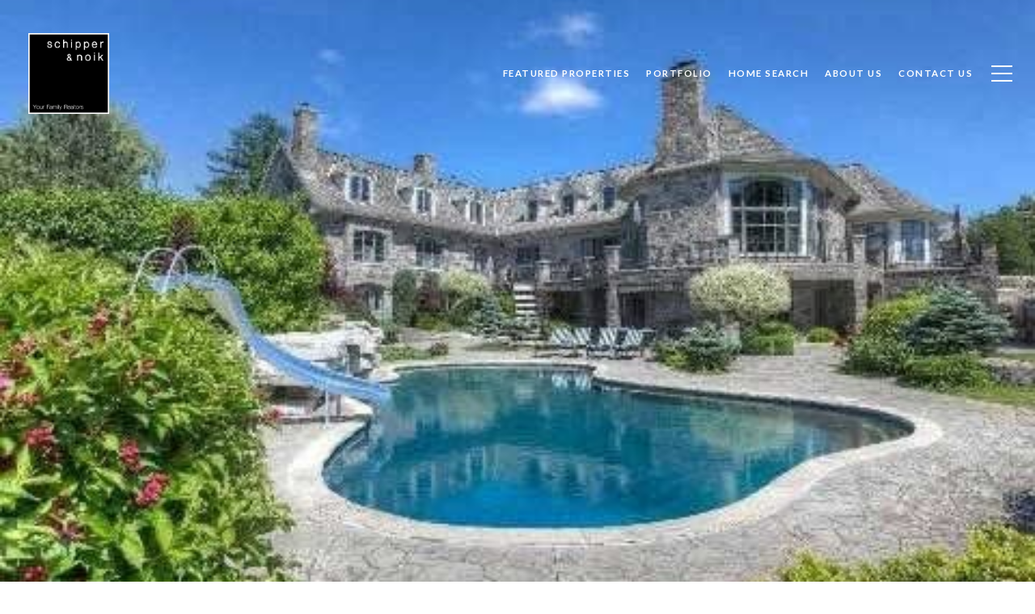

--- FILE ---
content_type: text/html; charset=utf-8
request_url: https://bss.luxurypresence.com/buttons/googleOneTap?companyId=d175e4d8-530f-481d-b624-89768aba8ce4&websiteId=a569d477-d941-4174-a859-ff4051ddf1c1&pageId=d34dcd57-a6ce-4e90-8c9b-cfccbfc714c7&sourceUrl=https%3A%2F%2Fschipperandnoikteam.com%2Fproperties%2F14426-leslie-st&pageMeta=%7B%22sourceResource%22%3A%22properties%22%2C%22pageElementId%22%3A%22b400091b-680e-42e9-9500-05fc679ecf5d%22%2C%22pageQueryVariables%22%3A%7B%22property%22%3A%7B%22id%22%3A%22b400091b-680e-42e9-9500-05fc679ecf5d%22%7D%2C%22properties%22%3A%7B%22relatedNeighborhoodPropertyId%22%3A%22b400091b-680e-42e9-9500-05fc679ecf5d%22%2C%22sort%22%3A%22salesPrice%22%7D%2C%22neighborhood%22%3A%7B%7D%2C%22pressReleases%22%3A%7B%22propertyId%22%3A%22b400091b-680e-42e9-9500-05fc679ecf5d%22%7D%7D%7D
body_size: 2866
content:
<style>
  html, body {margin: 0; padding: 0;}
</style>
<script src="https://accounts.google.com/gsi/client" async defer></script>
<script>
const parseURL = (url) => {
    const a = document.createElement('a');
    a.href = url;
    return a.origin;
}

const login = (token, provider, source)  => {
  const origin = (window.location != window.parent.location)
    ? parseURL(document.referrer)
    : window.location.origin;  
  const xhr = new XMLHttpRequest();
  xhr.responseType = 'json';
  xhr.onreadystatechange = function() {
    if (xhr.readyState === 4) {
      const response = xhr.response;
      const msg = {
        event: response.status,
        provider: provider,
        source: source,
        token: token
      }
      window.parent.postMessage(msg, origin);
    }
  }
  xhr.withCredentials = true;
  xhr.open('POST', `${origin}/api/v1/auth/login`, true);
  xhr.setRequestHeader("Content-Type", "application/json;charset=UTF-8");
  xhr.send(JSON.stringify({
    token,
    provider,
    source,
    websiteId: 'a569d477-d941-4174-a859-ff4051ddf1c1',
    companyId: 'd175e4d8-530f-481d-b624-89768aba8ce4',
    pageId: 'd34dcd57-a6ce-4e90-8c9b-cfccbfc714c7',
    sourceUrl: 'https://schipperandnoikteam.com/properties/14426-leslie-st',
    pageMeta: '{"sourceResource":"properties","pageElementId":"b400091b-680e-42e9-9500-05fc679ecf5d","pageQueryVariables":{"property":{"id":"b400091b-680e-42e9-9500-05fc679ecf5d"},"properties":{"relatedNeighborhoodPropertyId":"b400091b-680e-42e9-9500-05fc679ecf5d","sort":"salesPrice"},"neighborhood":{},"pressReleases":{"propertyId":"b400091b-680e-42e9-9500-05fc679ecf5d"}}}',
    utm: '',
    referrer: ''
  }));
}

function getExpirationCookie(expiresInMiliseconds) {
  const tomorrow  = new Date(Date.now() + expiresInMiliseconds); // The Date object returns today's timestamp
  return `schipperandnoikteam.com-SID=true; expires=${tomorrow.toUTCString()}; path=/; Secure; SameSite=None`;
}

function handleCredentialResponse(response) {
  document.cookie = getExpirationCookie(24 * 60 * 60 * 1000); // 1 day
  login(response.credential, 'GOOGLE', 'GOOGLE_SIGN_ON');
}

function handleClose() {
  const msg = {
    event: 'cancel',
    provider: 'GOOGLE',
    source: 'GOOGLE_SIGN_ON'
  }
  const origin = (window.location != window.parent.location)
    ? parseURL(document.referrer)
    : window.location.origin;
  window.parent.postMessage(msg, origin);
  document.cookie = getExpirationCookie(2 * 60 * 60 * 1000); // 2 hours
}

</script>
<div id="g_id_onload"
  data-client_id="673515100752-7s6f6j0qab4skl22cjpp7eirb2rjmfcg.apps.googleusercontent.com"
  data-callback="handleCredentialResponse"
  data-intermediate_iframe_close_callback="handleClose"
  data-state_cookie_domain = "schipperandnoikteam.com"
  data-allowed_parent_origin="https://schipperandnoikteam.com"
  data-skip_prompt_cookie="schipperandnoikteam.com-SID"
  data-cancel_on_tap_outside="false"
></div>